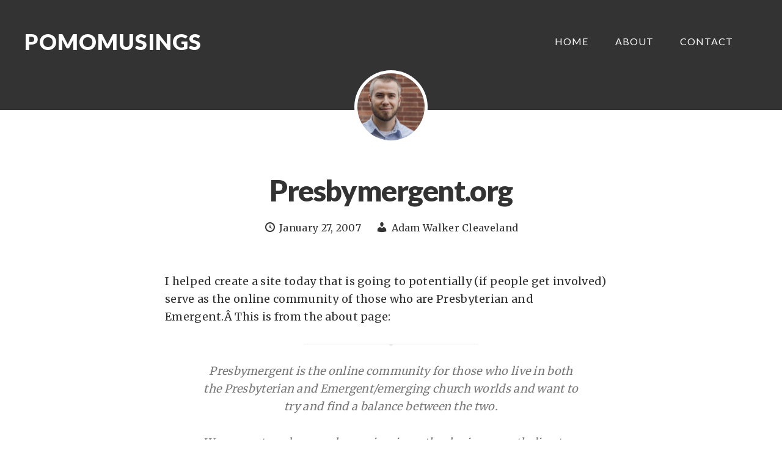

--- FILE ---
content_type: text/html; charset=UTF-8
request_url: https://www.pomomusings.com/2007/01/27/presbymergent-org/
body_size: 5615
content:
<!DOCTYPE html>
<html lang="en-US">
<head >
<meta charset="UTF-8" />
<meta name="viewport" content="width=device-width, initial-scale=1" />
<title>Presbymergent.org &#8211; Pomomusings</title>
<meta name='robots' content='max-image-preview:large' />
<link rel='dns-prefetch' href='//fonts.googleapis.com' />
<link rel='dns-prefetch' href='//s.w.org' />
<link rel='dns-prefetch' href='//v0.wordpress.com' />
<link rel='dns-prefetch' href='//jetpack.wordpress.com' />
<link rel='dns-prefetch' href='//s0.wp.com' />
<link rel='dns-prefetch' href='//s1.wp.com' />
<link rel='dns-prefetch' href='//s2.wp.com' />
<link rel='dns-prefetch' href='//public-api.wordpress.com' />
<link rel='dns-prefetch' href='//0.gravatar.com' />
<link rel='dns-prefetch' href='//1.gravatar.com' />
<link rel='dns-prefetch' href='//2.gravatar.com' />
<link rel="alternate" type="application/rss+xml" title="Pomomusings &raquo; Feed" href="https://www.pomomusings.com/feed/" />
<link rel="alternate" type="application/rss+xml" title="Pomomusings &raquo; Comments Feed" href="https://www.pomomusings.com/comments/feed/" />
<link rel="canonical" href="https://www.pomomusings.com/2007/01/27/presbymergent-org/" />
		<script type="text/javascript">
			window._wpemojiSettings = {"baseUrl":"https:\/\/s.w.org\/images\/core\/emoji\/13.1.0\/72x72\/","ext":".png","svgUrl":"https:\/\/s.w.org\/images\/core\/emoji\/13.1.0\/svg\/","svgExt":".svg","source":{"concatemoji":"https:\/\/www.pomomusings.com\/wp-includes\/js\/wp-emoji-release.min.js?ver=5.8.5"}};
			!function(e,a,t){var n,r,o,i=a.createElement("canvas"),p=i.getContext&&i.getContext("2d");function s(e,t){var a=String.fromCharCode;p.clearRect(0,0,i.width,i.height),p.fillText(a.apply(this,e),0,0);e=i.toDataURL();return p.clearRect(0,0,i.width,i.height),p.fillText(a.apply(this,t),0,0),e===i.toDataURL()}function c(e){var t=a.createElement("script");t.src=e,t.defer=t.type="text/javascript",a.getElementsByTagName("head")[0].appendChild(t)}for(o=Array("flag","emoji"),t.supports={everything:!0,everythingExceptFlag:!0},r=0;r<o.length;r++)t.supports[o[r]]=function(e){if(!p||!p.fillText)return!1;switch(p.textBaseline="top",p.font="600 32px Arial",e){case"flag":return s([127987,65039,8205,9895,65039],[127987,65039,8203,9895,65039])?!1:!s([55356,56826,55356,56819],[55356,56826,8203,55356,56819])&&!s([55356,57332,56128,56423,56128,56418,56128,56421,56128,56430,56128,56423,56128,56447],[55356,57332,8203,56128,56423,8203,56128,56418,8203,56128,56421,8203,56128,56430,8203,56128,56423,8203,56128,56447]);case"emoji":return!s([10084,65039,8205,55357,56613],[10084,65039,8203,55357,56613])}return!1}(o[r]),t.supports.everything=t.supports.everything&&t.supports[o[r]],"flag"!==o[r]&&(t.supports.everythingExceptFlag=t.supports.everythingExceptFlag&&t.supports[o[r]]);t.supports.everythingExceptFlag=t.supports.everythingExceptFlag&&!t.supports.flag,t.DOMReady=!1,t.readyCallback=function(){t.DOMReady=!0},t.supports.everything||(n=function(){t.readyCallback()},a.addEventListener?(a.addEventListener("DOMContentLoaded",n,!1),e.addEventListener("load",n,!1)):(e.attachEvent("onload",n),a.attachEvent("onreadystatechange",function(){"complete"===a.readyState&&t.readyCallback()})),(n=t.source||{}).concatemoji?c(n.concatemoji):n.wpemoji&&n.twemoji&&(c(n.twemoji),c(n.wpemoji)))}(window,document,window._wpemojiSettings);
		</script>
		<style type="text/css">
img.wp-smiley,
img.emoji {
	display: inline !important;
	border: none !important;
	box-shadow: none !important;
	height: 1em !important;
	width: 1em !important;
	margin: 0 .07em !important;
	vertical-align: -0.1em !important;
	background: none !important;
	padding: 0 !important;
}
</style>
	<link rel='stylesheet' id='ambiance-pro-theme-css'  href='https://www.pomomusings.com/wp-content/themes/ambiance-pro/style.css?ver=1.1.1' type='text/css' media='all' />
<link rel='stylesheet' id='wp-block-library-css'  href='https://www.pomomusings.com/wp-includes/css/dist/block-library/style.min.css?ver=5.8.5' type='text/css' media='all' />
<style id='wp-block-library-inline-css' type='text/css'>
.has-text-align-justify{text-align:justify;}
</style>
<link rel='stylesheet' id='mediaelement-css'  href='https://www.pomomusings.com/wp-includes/js/mediaelement/mediaelementplayer-legacy.min.css?ver=4.2.16' type='text/css' media='all' />
<link rel='stylesheet' id='wp-mediaelement-css'  href='https://www.pomomusings.com/wp-includes/js/mediaelement/wp-mediaelement.min.css?ver=5.8.5' type='text/css' media='all' />
<link rel='stylesheet' id='dashicons-css'  href='https://www.pomomusings.com/wp-includes/css/dashicons.min.css?ver=5.8.5' type='text/css' media='all' />
<link rel='stylesheet' id='ambiance-google-fonts-css'  href='//fonts.googleapis.com/css?family=Lato%3A300%2C400%2C900%7CMerriweather%3A400%2C700&#038;ver=1.1.1' type='text/css' media='all' />
<link rel='stylesheet' id='simple-social-icons-font-css'  href='https://www.pomomusings.com/wp-content/plugins/simple-social-icons/css/style.css?ver=3.0.2' type='text/css' media='all' />
<link rel='stylesheet' id='social-logos-css'  href='https://www.pomomusings.com/wp-content/plugins/jetpack/_inc/social-logos/social-logos.min.css?ver=10.4' type='text/css' media='all' />
<link rel='stylesheet' id='jetpack_css-css'  href='https://www.pomomusings.com/wp-content/plugins/jetpack/css/jetpack.css?ver=10.4' type='text/css' media='all' />
<link rel='stylesheet' id='blackbirdpie-css-css'  href='https://www.pomomusings.com/wp-content/plugins/twitter-blackbird-pie/css/blackbirdpie.css?ver=20110416' type='text/css' media='all' />
<script type='text/javascript' src='https://ajax.googleapis.com/ajax/libs/prototype/1.7.1.0/prototype.js?ver=1.7.1' id='prototype-js'></script>
<script type='text/javascript' src='https://ajax.googleapis.com/ajax/libs/scriptaculous/1.9.0/scriptaculous.js?ver=1.9.0' id='scriptaculous-root-js'></script>
<script type='text/javascript' src='https://ajax.googleapis.com/ajax/libs/scriptaculous/1.9.0/effects.js?ver=1.9.0' id='scriptaculous-effects-js'></script>
<script type='text/javascript' src='https://www.pomomusings.com/wp-content/plugins/lightbox-2/lightbox.js?ver=1.8' id='lightbox-js'></script>
<script type='text/javascript' src='https://www.pomomusings.com/wp-includes/js/jquery/jquery.min.js?ver=3.6.0' id='jquery-core-js'></script>
<script type='text/javascript' src='https://www.pomomusings.com/wp-includes/js/jquery/jquery-migrate.min.js?ver=3.3.2' id='jquery-migrate-js'></script>
<script type='text/javascript' src='https://www.pomomusings.com/wp-content/themes/ambiance-pro/js/effects.js?ver=1.0.0' id='ambiance-effects-js'></script>
<script type='text/javascript' src='https://www.pomomusings.com/wp-content/plugins/simple-social-icons/svgxuse.js?ver=1.1.21' id='svg-x-use-js'></script>
<script type='text/javascript' src='https://www.pomomusings.com/wp-content/plugins/twitter-blackbird-pie/js/blackbirdpie.js?ver=20110404' id='blackbirdpie-js-js'></script>
<link rel="https://api.w.org/" href="https://www.pomomusings.com/wp-json/" /><link rel="alternate" type="application/json" href="https://www.pomomusings.com/wp-json/wp/v2/posts/1511" /><link rel="EditURI" type="application/rsd+xml" title="RSD" href="https://www.pomomusings.com/xmlrpc.php?rsd" />
<link rel="alternate" type="application/json+oembed" href="https://www.pomomusings.com/wp-json/oembed/1.0/embed?url=https%3A%2F%2Fwww.pomomusings.com%2F2007%2F01%2F27%2Fpresbymergent-org%2F" />
<link rel="alternate" type="text/xml+oembed" href="https://www.pomomusings.com/wp-json/oembed/1.0/embed?url=https%3A%2F%2Fwww.pomomusings.com%2F2007%2F01%2F27%2Fpresbymergent-org%2F&#038;format=xml" />

	<!-- begin lightbox scripts -->
	<script type="text/javascript">
    //<![CDATA[
    document.write('<link rel="stylesheet" href="https://www.pomomusings.com/wp-content/plugins/lightbox-2/Themes/Black/lightbox.css" type="text/css" media="screen" />');
    //]]>
    </script>
	<!-- end lightbox scripts -->
<link rel="icon" href="https://www.pomomusings.com/wp-content/themes/ambiance-pro/images/favicon.ico" />
<link rel="pingback" href="https://www.pomomusings.com/xmlrpc.php" />

<!-- Jetpack Open Graph Tags -->
<meta property="og:type" content="article" />
<meta property="og:title" content="Presbymergent.org" />
<meta property="og:url" content="https://www.pomomusings.com/2007/01/27/presbymergent-org/" />
<meta property="og:description" content="I helped create a site today that is going to potentially (if people get involved) serve as the online community of those who are Presbyterian and Emergent.Â This is from the about page: Presbymerg…" />
<meta property="article:published_time" content="2007-01-27T06:21:33+00:00" />
<meta property="article:modified_time" content="2010-09-18T05:52:38+00:00" />
<meta property="og:site_name" content="Pomomusings" />
<meta property="og:image" content="https://s0.wp.com/i/blank.jpg" />
<meta property="og:image:alt" content="" />
<meta property="og:locale" content="en_US" />
<meta name="twitter:site" content="@adamwc" />
<meta name="twitter:text:title" content="Presbymergent.org" />
<meta name="twitter:card" content="summary" />

<!-- End Jetpack Open Graph Tags -->
</head>
<body class="post-template-default single single-post postid-1511 single-format-standard header-full-width full-width-content genesis-breadcrumbs-hidden no-featured-image" itemscope itemtype="https://schema.org/WebPage"><div class="site-container"><header class="site-header" itemscope itemtype="https://schema.org/WPHeader"><div class="wrap"><div class="title-area"><p class="site-title" itemprop="headline"><a href="https://www.pomomusings.com/">Pomomusings</a></p><p class="site-description" itemprop="description">Technology, Theology &amp; Ministry</p></div><nav class="nav-primary" aria-label="Main" itemscope itemtype="https://schema.org/SiteNavigationElement"><ul id="menu-main-links" class="menu genesis-nav-menu menu-primary"><li id="menu-item-9649" class="menu-item menu-item-type-custom menu-item-object-custom menu-item-9649"><a href="http://pomomusings.com" itemprop="url"><span itemprop="name">Home</span></a></li>
<li id="menu-item-9648" class="menu-item menu-item-type-post_type menu-item-object-page menu-item-9648"><a href="https://www.pomomusings.com/about/" itemprop="url"><span itemprop="name">About</span></a></li>
<li id="menu-item-9647" class="menu-item menu-item-type-post_type menu-item-object-page menu-item-9647"><a href="https://www.pomomusings.com/contact/" itemprop="url"><span itemprop="name">Contact</span></a></li>
</ul></nav></div></header><div class="entry-background"></div><div class="site-inner"><div class="wrap"><div class="content-sidebar-wrap"><main class="content"><article class="post-1511 post type-post status-publish format-standard category-emergent category-pcusa category-presbymergent tag-emergent tag-emerging-church tag-pcusa tag-presbymergent tag-presbyterian entry" aria-label="Presbymergent.org" itemscope itemtype="https://schema.org/CreativeWork"><header class="entry-header"><div class="entry-avatar"><img alt='' src='https://secure.gravatar.com/avatar/59e95b66d4537ef24eb3fff2d6572fe0?s=240&#038;d=mm&#038;r=g' srcset='https://secure.gravatar.com/avatar/59e95b66d4537ef24eb3fff2d6572fe0?s=480&#038;d=mm&#038;r=g 2x' class='avatar avatar-240 photo' height='240' width='240' loading='lazy'/></div><h1 class="entry-title" itemprop="headline">Presbymergent.org</h1>
<p class="entry-meta"><time class="entry-time" itemprop="datePublished" datetime="2007-01-27T01:21:33-06:00">January 27, 2007</time> <span class="entry-author" itemprop="author" itemscope itemtype="https://schema.org/Person"><a href="https://www.pomomusings.com/author/adamwc/" class="entry-author-link" rel="author" itemprop="url"><span class="entry-author-name" itemprop="name">Adam Walker Cleaveland</span></a></span>  </p></header><div class="entry-content" itemprop="text"><p>I helped create a site today that is going to potentially (if people get involved) serve as the online community of those who are Presbyterian and Emergent.Â This is from the about page:</p>
<blockquote><p>Presbymergent is the online community for those who live in both the Presbyterian and Emergent/emerging church worlds and want to try and find a balance between the two.</p>
<p>We are pastors, lay people, seminarians, theologians, youth directors and people who generally care about both the Presbyterian Church (USA) and Emergent and the emergent conversation.</p>
<p>Feel free to join and post articles, questions and thoughts to the community. Grab the RSS feed and stay updated with information about presbymergent news. Post, discuss, share and support those who are working in and thinking about ministry in the margins.</p></blockquote>
<p>I don&#8217;t know if it will take off or not, but I&#8217;m hoping that it at least serves as a helpful resource for those in the Presbyterian Church (USA) who need information about Emergent or who are interested in connecting with others who believe that the emerging church is not only something that ex-evangelicals resonate with.</p>
<p>One of my hopes is that it doesn&#8217;t become a place where people just come and try to tell us about the evils of Emergent &#8211; but rather, that it becomes a place of support for those who are in the midst of these two streams of thought, methodology, theology.</p>
<p>Come by, check it out and especially if you&#8217;re Presbyterian, read through the posts and think of ways you might be able to contribute to the site.</p>
<div class="sharedaddy sd-sharing-enabled"><div class="robots-nocontent sd-block sd-social sd-social-icon sd-sharing"><h3 class="sd-title">Share this:</h3><div class="sd-content"><ul><li class="share-twitter"><a rel="nofollow noopener noreferrer" data-shared="sharing-twitter-1511" class="share-twitter sd-button share-icon no-text" href="https://www.pomomusings.com/2007/01/27/presbymergent-org/?share=twitter" target="_blank" title="Click to share on Twitter"><span></span><span class="sharing-screen-reader-text">Click to share on Twitter (Opens in new window)</span></a></li><li class="share-facebook"><a rel="nofollow noopener noreferrer" data-shared="sharing-facebook-1511" class="share-facebook sd-button share-icon no-text" href="https://www.pomomusings.com/2007/01/27/presbymergent-org/?share=facebook" target="_blank" title="Click to share on Facebook"><span></span><span class="sharing-screen-reader-text">Click to share on Facebook (Opens in new window)</span></a></li><li class="share-pinterest"><a rel="nofollow noopener noreferrer" data-shared="sharing-pinterest-1511" class="share-pinterest sd-button share-icon no-text" href="https://www.pomomusings.com/2007/01/27/presbymergent-org/?share=pinterest" target="_blank" title="Click to share on Pinterest"><span></span><span class="sharing-screen-reader-text">Click to share on Pinterest (Opens in new window)</span></a></li><li class="share-pocket"><a rel="nofollow noopener noreferrer" data-shared="" class="share-pocket sd-button share-icon no-text" href="https://www.pomomusings.com/2007/01/27/presbymergent-org/?share=pocket" target="_blank" title="Click to share on Pocket"><span></span><span class="sharing-screen-reader-text">Click to share on Pocket (Opens in new window)</span></a></li><li class="share-email"><a rel="nofollow noopener noreferrer" data-shared="" class="share-email sd-button share-icon no-text" href="https://www.pomomusings.com/2007/01/27/presbymergent-org/?share=email" target="_blank" title="Click to email this to a friend"><span></span><span class="sharing-screen-reader-text">Click to email this to a friend (Opens in new window)</span></a></li><li class="share-end"></li></ul></div></div></div><!--<rdf:RDF xmlns:rdf="http://www.w3.org/1999/02/22-rdf-syntax-ns#"
			xmlns:dc="http://purl.org/dc/elements/1.1/"
			xmlns:trackback="http://madskills.com/public/xml/rss/module/trackback/">
		<rdf:Description rdf:about="https://www.pomomusings.com/2007/01/27/presbymergent-org/"
    dc:identifier="https://www.pomomusings.com/2007/01/27/presbymergent-org/"
    dc:title="Presbymergent.org"
    trackback:ping="https://www.pomomusings.com/2007/01/27/presbymergent-org/trackback/" />
</rdf:RDF>-->
</div><footer class="entry-footer"></footer></article><div class="after-entry widget-area"></div><div class="adjacent-entry-pagination pagination"><div class="pagination-previous alignleft"><a href="https://www.pomomusings.com/2007/01/25/loyal-radicals/" rel="prev"><span class="adjacent-post-link">&#xAB; Loyal Radicals</span></a></div><div class="pagination-next alignright"><a href="https://www.pomomusings.com/2007/01/28/rethinking-the-use-of-creeds-in-worship/" rel="next"><span class="adjacent-post-link">Rethinking the Use of Creeds in Worship &#xBB;</span></a></div></div></main></div></div></div><footer class="site-footer" itemscope itemtype="https://schema.org/WPFooter"><div class="wrap"><nav class="nav-secondary" aria-label="Secondary" itemscope itemtype="https://schema.org/SiteNavigationElement"><div class="wrap"><ul id="menu-category-navigation" class="menu genesis-nav-menu menu-secondary"><li id="menu-item-7554" class="menu-item menu-item-type-taxonomy menu-item-object-category menu-item-7554"><a href="https://www.pomomusings.com/category/books/" itemprop="url"><span itemprop="name">Books</span></a></li>
<li id="menu-item-7555" class="menu-item menu-item-type-taxonomy menu-item-object-category menu-item-7555"><a href="https://www.pomomusings.com/category/design/" itemprop="url"><span itemprop="name">Art &#038; Design</span></a></li>
<li id="menu-item-7559" class="menu-item menu-item-type-taxonomy menu-item-object-category menu-item-7559"><a href="https://www.pomomusings.com/category/ministry/" itemprop="url"><span itemprop="name">Ministry</span></a></li>
<li id="menu-item-7560" class="menu-item menu-item-type-taxonomy menu-item-object-category current-post-ancestor current-menu-parent current-post-parent menu-item-7560"><a href="https://www.pomomusings.com/category/pcusa/" itemprop="url"><span itemprop="name">PC(USA)</span></a></li>
<li id="menu-item-7565" class="menu-item menu-item-type-taxonomy menu-item-object-category menu-item-7565"><a href="https://www.pomomusings.com/category/sexuality/" itemprop="url"><span itemprop="name">Sexuality</span></a></li>
<li id="menu-item-7567" class="menu-item menu-item-type-taxonomy menu-item-object-category menu-item-7567"><a href="https://www.pomomusings.com/category/theology/" itemprop="url"><span itemprop="name">Theology</span></a></li>
<li id="menu-item-7570" class="menu-item menu-item-type-taxonomy menu-item-object-category menu-item-7570"><a href="https://www.pomomusings.com/category/youth-ministry/" itemprop="url"><span itemprop="name">Youth Ministry</span></a></li>
</ul></div></nav><p></p></div></footer></div><style type="text/css" media="screen"></style>
	<script type="text/javascript">
		window.WPCOM_sharing_counts = {"https:\/\/www.pomomusings.com\/2007\/01\/27\/presbymergent-org\/":1511};
	</script>
							<div id="sharing_email" style="display: none;">
		<form action="/2007/01/27/presbymergent-org/" method="post">
			<label for="target_email">Send to Email Address</label>
			<input type="email" name="target_email" id="target_email" value="" />

			
				<label for="source_name">Your Name</label>
				<input type="text" name="source_name" id="source_name" value="" />

				<label for="source_email">Your Email Address</label>
				<input type="email" name="source_email" id="source_email" value="" />

						<input type="text" id="jetpack-source_f_name" name="source_f_name" class="input" value="" size="25" autocomplete="off" title="This field is for validation and should not be changed" />
			
			<img style="float: right; display: none" class="loading" src="https://www.pomomusings.com/wp-content/plugins/jetpack/modules/sharedaddy/images/loading.gif" alt="loading" width="16" height="16" />
			<input type="submit" value="Send Email" class="sharing_send" />
			<a rel="nofollow" href="#cancel" class="sharing_cancel" role="button">Cancel</a>

			<div class="errors errors-1" style="display: none;">
				Post was not sent - check your email addresses!			</div>

			<div class="errors errors-2" style="display: none;">
				Email check failed, please try again			</div>

			<div class="errors errors-3" style="display: none;">
				Sorry, your blog cannot share posts by email.			</div>
		</form>
	</div>
<script type='text/javascript' src='https://www.pomomusings.com/wp-includes/js/comment-reply.min.js?ver=5.8.5' id='comment-reply-js'></script>
<script type='text/javascript' src='https://www.pomomusings.com/wp-includes/js/wp-embed.min.js?ver=5.8.5' id='wp-embed-js'></script>
<script type='text/javascript' id='sharing-js-js-extra'>
/* <![CDATA[ */
var sharing_js_options = {"lang":"en","counts":"1","is_stats_active":"1"};
/* ]]> */
</script>
<script type='text/javascript' src='https://www.pomomusings.com/wp-content/plugins/jetpack/_inc/build/sharedaddy/sharing.min.js?ver=10.4' id='sharing-js-js'></script>
<script type='text/javascript' id='sharing-js-js-after'>
var windowOpen;
			( function () {
				function matches( el, sel ) {
					return !! (
						el.matches && el.matches( sel ) ||
						el.msMatchesSelector && el.msMatchesSelector( sel )
					);
				}

				document.body.addEventListener( 'click', function ( event ) {
					if ( ! event.target ) {
						return;
					}

					var el;
					if ( matches( event.target, 'a.share-twitter' ) ) {
						el = event.target;
					} else if ( event.target.parentNode && matches( event.target.parentNode, 'a.share-twitter' ) ) {
						el = event.target.parentNode;
					}

					if ( el ) {
						event.preventDefault();

						// If there's another sharing window open, close it.
						if ( typeof windowOpen !== 'undefined' ) {
							windowOpen.close();
						}
						windowOpen = window.open( el.getAttribute( 'href' ), 'wpcomtwitter', 'menubar=1,resizable=1,width=600,height=350' );
						return false;
					}
				} );
			} )();
var windowOpen;
			( function () {
				function matches( el, sel ) {
					return !! (
						el.matches && el.matches( sel ) ||
						el.msMatchesSelector && el.msMatchesSelector( sel )
					);
				}

				document.body.addEventListener( 'click', function ( event ) {
					if ( ! event.target ) {
						return;
					}

					var el;
					if ( matches( event.target, 'a.share-facebook' ) ) {
						el = event.target;
					} else if ( event.target.parentNode && matches( event.target.parentNode, 'a.share-facebook' ) ) {
						el = event.target.parentNode;
					}

					if ( el ) {
						event.preventDefault();

						// If there's another sharing window open, close it.
						if ( typeof windowOpen !== 'undefined' ) {
							windowOpen.close();
						}
						windowOpen = window.open( el.getAttribute( 'href' ), 'wpcomfacebook', 'menubar=1,resizable=1,width=600,height=400' );
						return false;
					}
				} );
			} )();
var windowOpen;
			( function () {
				function matches( el, sel ) {
					return !! (
						el.matches && el.matches( sel ) ||
						el.msMatchesSelector && el.msMatchesSelector( sel )
					);
				}

				document.body.addEventListener( 'click', function ( event ) {
					if ( ! event.target ) {
						return;
					}

					var el;
					if ( matches( event.target, 'a.share-pocket' ) ) {
						el = event.target;
					} else if ( event.target.parentNode && matches( event.target.parentNode, 'a.share-pocket' ) ) {
						el = event.target.parentNode;
					}

					if ( el ) {
						event.preventDefault();

						// If there's another sharing window open, close it.
						if ( typeof windowOpen !== 'undefined' ) {
							windowOpen.close();
						}
						windowOpen = window.open( el.getAttribute( 'href' ), 'wpcompocket', 'menubar=1,resizable=1,width=450,height=450' );
						return false;
					}
				} );
			} )();
</script>
<script src='https://stats.wp.com/e-202603.js' defer></script>
<script>
	_stq = window._stq || [];
	_stq.push([ 'view', {v:'ext',j:'1:10.4',blog:'3331407',post:'1511',tz:'-6',srv:'www.pomomusings.com'} ]);
	_stq.push([ 'clickTrackerInit', '3331407', '1511' ]);
</script>
</body></html>


--- FILE ---
content_type: text/css
request_url: https://www.pomomusings.com/wp-content/themes/ambiance-pro/style.css?ver=1.1.1
body_size: 5847
content:
/*
	Theme Name: Ambiance Pro Theme
	Theme URI: http://my.studiopress.com/themes/ambiance/
	Description: A mobile responsive and HTML5 theme built for the Genesis Framework.
	Author: StudioPress
	Author URI: http://www.studiopress.com/

	Version: 1.1.1

	Tags: black, white, one-column, two-columns, responsive-layout, custom-header, custom-menu, full-width-template, sticky-post, theme-options, threaded-comments, translation-ready, premise-landing-page

	Template: genesis
	Template Version: 2.1

	License: GPL-2.0+
	License URI: http://www.opensource.org/licenses/gpl-license.php 
*/


/* Table of Contents

	- HTML5 Reset
		- Baseline Normalize
		- Box Sizing
		- Float Clearing
	- Defaults
		- Typographical Elements
		- Headings
		- Objects
		- Galleries
		- Forms
		- Tables
	- Structure and Layout
		- Site Containers
		- Column Classes
	- Common Classes
		- Avatar
		- Genesis
		- Search Form
		- Titles
		- WordPress
	- Widgets
	- Plugins
		- Genesis eNews Extended
		- Jetpack
	- Site Header
		- Title Area
	- Site Navigation
		- Header Navigation
		- Primary Navigation
	- Content Area
		- Welcome Message
		- Entries
		- Entry Meta
		- Content Boxes
		- After Entry
		- Pagination
		- Comments
	- Site Footer
	- Media Queries
		- Retina Display
		- Max-width: 1139px
		- Max-width: 1023px
		- Max-width: 768px

*/


/*
HTML5 Reset
---------------------------------------------------------------------------------------------------- */

/* Baseline Normalize
	normalize.css v3.0.0 | MIT License | git.io/normalize
--------------------------------------------- */

article,aside,details,figcaption,figure,footer,header,hgroup,main,nav,section,summary{display:block;}audio,canvas,progress,video{display:inline-block;vertical-align:baseline;}audio:not([controls]){display:none;height:0;}[hidden],template{display:none;}a{background:transparent;}a:active,a:hover{outline:0;}abbr[title]{border-bottom:1px dotted;}b,strong{font-weight:bold;}dfn{font-style:italic;}h1{font-size:2em;margin:0.67em 0;}mark{background:#ff0;color:#333;}small{font-size:80%;}sub,sup{font-size:75%;line-height:0;position:relative;vertical-align:baseline;}sup{top:-0.5em;}sub{bottom:-0.25em;}img{border:0;}svg:not(:root){overflow:hidden;}figure{margin:1em 40px;}hr{-moz-box-sizing:content-box;box-sizing:content-box;height:0;}pre{overflow:auto;}code,kbd,pre,samp{font-family:monospace,monospace;font-size:1em;}button,input,optgroup,select,textarea{color:inherit;font:inherit;margin:0;}button{overflow:visible;}button,select{text-transform:none;}button,html input[type="button"],input[type="reset"],input[type="submit"]{-webkit-appearance:button;cursor:pointer;}button[disabled],html input[disabled]{cursor:default;}button::-moz-focus-inner,input::-moz-focus-inner{border:0;padding:0;}input{line-height:normal;}input[type="checkbox"],input[type="radio"]{box-sizing:border-box;padding:0;}input[type="number"]::-webkit-inner-spin-button,input[type="number"]::-webkit-outer-spin-button{height:auto;}input[type="search"]{-webkit-appearance:textfield;-moz-box-sizing:content-box;-webkit-box-sizing:content-box;box-sizing:content-box;}input[type="search"]::-webkit-search-cancel-button,input[type="search"]::-webkit-search-decoration{-webkit-appearance:none;}fieldset{border:1px solid #c0c0c0;margin:0 2px;padding:0.35em 0.625em 0.75em;}legend{border:0;padding:0;}textarea{overflow:auto;}optgroup{font-weight:bold;}table{border-collapse:collapse;border-spacing:0;}td,th{padding:0;}

/* Box Sizing
--------------------------------------------- */

*,
input[type="search"] {
	-webkit-box-sizing: border-box;
	-moz-box-sizing:    border-box;
	box-sizing:         border-box;
}

/* Float Clearing
--------------------------------------------- */

.author-box:before,
.clearfix:before,
.entry:before,
.entry-content:before,
.featured-content:before,
.pagination:before,
.site-container:before,
.site-footer:before,
.site-header:before,
.site-inner:before,
.wrap:before {
	content: " ";
	display: table;
}

.author-box:after,
.clearfix:after,
.entry:after,
.entry-content:after,
.featured-content:after,
.pagination:after,
.site-container:after,
.site-footer:after,
.site-header:after,
.site-inner:after,
.wrap:after {
	clear: both;
	content: " ";
	display: table;
}


/*
Defaults
---------------------------------------------------------------------------------------------------- */

/* Typographical Elements
--------------------------------------------- */

body {
	background-color: #fff;
	color: #333;
	font-family: Merriweather, serif;
	font-size: 18px;
	font-weight: 400;
	letter-spacing: 0.3px;
	line-height: 1.625;
	margin: 0;
	-webkit-font-smoothing: antialiased;
}

a,
button,
input:focus,
input[type="button"],
input[type="reset"],
input[type="submit"],
textarea:focus,
.ambiance-grid .entry,
.button,
.site-header,
.site-header .wrap,
#responsive-menu-icon::before {
	-webkit-transition: all 0.2s ease-in-out;
	-moz-transition:    all 0.2s ease-in-out;
	-ms-transition:     all 0.2s ease-in-out;
	-o-transition:      all 0.2s ease-in-out;
	transition:         all 0.2s ease-in-out;
}

::-moz-selection {
	background-color: #333;
	color: #fff;
}

::selection {
	background-color: #333;
	color: #fff;
}

a {
	color: #e12727;
	text-decoration: none;
}

a:hover {
	color: #333;
}

p {
	margin: 0 0 30px;
	padding: 0;
}

ol,
ul {
	margin: 0;
	padding: 0;
}

li {
	list-style-type: none;
}

b,
strong {
	font-weight: 700;
}

cite,
em,
i {
	font-style: italic;
}

blockquote {
    background:
        url(images/bg-quote3a.png) top center no-repeat,
        url(images/bg-quote3b.png) bottom center no-repeat;
    color: #787878;
    font-style: italic;
    margin: 30px;
    padding: 30px 30px 8px 30px;
    text-align: center;
} 

/* blockquote::before {
	content: "\201C";
	display: block;
	font-size: 30px;
	height: 0;
	left: -24px;
	position: relative;
	top: -6px;
}
*/

/* Headings
--------------------------------------------- */

h1,
h2,
h3,
h4,
h5,
h6 {
	color: #333;
	font-family: Lato, sans-serif;
	font-weight: 900;
	line-height: 1.2;
	margin: 0 0 20px;
}

h1 {
	font-size: 48px;
	letter-spacing: -0.03em;
}

h2 {
	font-size: 42px;
}

h3 {
	font-size: 36px;
	letter-spacing: -0.03em;
}

h4 {
	font-size: 30px;
	letter-spacing: -0.03em;
}

h5 {
	font-size: 24px;
}

h6 {
	font-size: 20px;
}

/* Objects
--------------------------------------------- */

embed,
iframe,
img,
object,
video,
.wp-caption {
	max-width: 100%;
}

img {
	height: auto;
}

img.post-image.entry-image {
	float: left;
	margin: 0;
}

/* Gallery
--------------------------------------------- */

.gallery {
	overflow: hidden;
	margin-bottom: 28px;
}

.gallery-item {
	float: left;
	margin: 0;
	padding: 0 4px;
	text-align: center;
	width: 100%;
}

.gallery-columns-2 .gallery-item {
	width: 50%;
}

.gallery-columns-3 .gallery-item {
	width: 33%;
}

.gallery-columns-4 .gallery-item {
	width: 25%;
}

.gallery-columns-5 .gallery-item {
	width: 20%;
}

.gallery-columns-6 .gallery-item {
	width: 16.6666%;
}

.gallery-columns-7 .gallery-item {
	width: 14.2857%;
}

.gallery-columns-8 .gallery-item {
	width: 12.5%;
}

.gallery-columns-9 .gallery-item {
	width: 11.1111%;
}

.gallery-columns-2 .gallery-item:nth-child(2n+1),
.gallery-columns-3 .gallery-item:nth-child(3n+1),
.gallery-columns-4 .gallery-item:nth-child(4n+1),
.gallery-columns-5 .gallery-item:nth-child(5n+1),
.gallery-columns-6 .gallery-item:nth-child(6n+1),
.gallery-columns-7 .gallery-item:nth-child(7n+1),
.gallery-columns-8 .gallery-item:nth-child(8n+1),
.gallery-columns-9 .gallery-item:nth-child(9n+1) {
	clear: left;
}

.gallery .gallery-item img {
	border: none;
	height: auto;
}

/* Forms
--------------------------------------------- */

input,
select,
textarea {
	background-color: #fff;
	border: 1px solid #ddd;
	color: #333;
	font-family: Merriweather, serif;
	font-size: 18px;
	font-weight: 400;
	padding: 16px;
	width: 100%;
	-webkit-font-smoothing: antialiased;
}

input:focus,
textarea:focus {
	border: 1px solid #999;
	outline: none;
}

input[type="checkbox"],
input[type="image"],
input[type="radio"] {
	width: auto;
}

::-moz-placeholder {
	color: #333;
	opacity: 1;
	font-weight: 300;
}

::-webkit-input-placeholder {
	color: #333;
	font-weight: 300;
}

input[type="button"],
input[type="reset"],
input[type="submit"],
.button {
	background-color: #333;
	border: none;
	color: #fff;
	cursor: pointer;
	font-family: Lato, sans-serif;
	font-size: 16px;
	font-weight: 400;
	letter-spacing: 1px;
	padding: 16px 24px;
	text-transform: uppercase;
	width: auto;
}

input:hover[type="button"],
input:hover[type="reset"],
input:hover[type="submit"],
.button:hover {
	background-color: #e12727;
	color: #fff;
}

.entry-content .button:hover {
	color: #fff;
}

.button {
	display: inline-block;
}

input[type="search"]::-webkit-search-cancel-button,
input[type="search"]::-webkit-search-results-button {
	display: none;
}

/* Tables
--------------------------------------------- */

table {
	border-collapse: collapse;
	border-spacing: 0;
	line-height: 2;
	margin-bottom: 40px;
	width: 100%;
}

tbody {
	border-bottom: 1px solid #ddd;
}

td,
th {
	text-align: left;
}

td {
	border-top: 1px solid #ddd;
	padding: 6px 0;
}

th {
	font-weight: 700;
}


/*
Structure and Layout
---------------------------------------------------------------------------------------------------- */

/* Site Containers
--------------------------------------------- */

.archive .author-box,
.archive-description,
.content,
.site-inner,
.wrap {
	margin: 0 auto;
}

.wrap {
	max-width: 1200px;
}

.site-inner {
	clear: both;
}

.site-inner,
.page.no-featured-image .site-inner {
	margin-top: 180px;
}

.page .site-inner,
.ambiance-landing.no-featured-image .site-inner,
.ambiance-landing .site-inner {
	margin-top: 60px;
}

.single-post .site-inner {
	margin-top: 0;
}

.content,
.page.page-template-page_blog-php .content {
	width: 100%;
}

.archive .author-box,
.archive-description,
.page .content,
.single .content,
.welcome-message .wrap {
	width: 740px;
}

/* Column Classes
	Link: http://twitter.github.io/bootstrap/assets/css/bootstrap-responsive.css
--------------------------------------------- */

.five-sixths,
.four-sixths,
.one-fourth,
.one-half,
.one-sixth,
.one-third,
.three-fourths,
.three-sixths,
.two-fourths,
.two-sixths,
.two-thirds {
	float: left;
	margin-left: 2.564102564102564%;
}

.one-half,
.three-sixths,
.two-fourths {
	width: 48.717948717948715%;
}

.one-third,
.two-sixths {
	width: 31.623931623931625%;
}

.four-sixths,
.two-thirds {
	width: 65.81196581196582%;
}

.one-fourth {
	width: 23.076923076923077%;
}

.three-fourths {
	width: 74.35897435897436%;
}

.one-sixth {
	width: 14.52991452991453%;
}

.five-sixths {
	width: 82.90598290598291%;
}

.first {
	clear: both;
	margin-left: 0;
}


/*
Common Classes
---------------------------------------------------------------------------------------------------- */

/* Avatar
--------------------------------------------- */

.avatar {
	border-radius: 50%;
	float: left;
}

.alignleft .avatar,
.author-box .avatar {
	margin-right: 30px;
}

.alignright .avatar {
	margin-left: 30px;
}

.comment .avatar {
	margin: 0 20px 30px 0;
}

.entry-comments .avatar {
	height: 60px;
	width: 60px;
}

.archive .avatar,
.author-box .avatar,
.entry-avatar .avatar {
	height: 120px;
	width: 120px;
}

.archive .avatar,
.entry-avatar .avatar {
	background-color: #fff;
	float: none;
	margin-bottom: 40px;
	margin-top: -65px;
	padding: 5px;
}

.archive .avatar {
	margin-bottom: 20px;
	margin-right: 0;
	margin-top: -20px;
}

/* Genesis
--------------------------------------------- */

.archive-description,
.author-box {
	clear: both;
	margin-bottom: 40px;
}

.single .author-box {
	border-top: 1px solid #ddd;
	margin-bottom: 100px;
	padding-top: 100px;
}

.archive .author-box,
.archive-description {
	margin-bottom: 60px;
	text-align: center;
}

.archive-title,
.author-box-title {
	font-size: 24px;
	margin-bottom: 10px;
}

.archive-description p:last-child,
.author-box p:last-child {
	margin-bottom: 0;
}

/* Search Form
--------------------------------------------- */

.search-form {
	overflow: hidden;
}

.entry-content .search-form {
	width: 50%;
}

.genesis-nav-menu .search input[type="submit"],
.widget_search input[type="submit"] {
	border: 0;
	clip: rect(0, 0, 0, 0);
	height: 1px;
	margin: -1px;
	padding: 0;
	position: absolute;
	width: 1px;
}

/* Titles
--------------------------------------------- */

.entry-title {
	clear: both;
	font-size: 48px;
}

.entry-title a {
	color: #333;
}

.ambiance-grid .entry-title {
	font-size: 30px;
	margin-bottom: 0;
    padding: 0 15px;
}

.ambiance-grid .entry-title a,
.ambiance-grid .entry-title a:hover {
	color: #fff;
	display: block;
}

.entry-title a:hover {
	color: #e12727;
}

.widget .entry-title {
	clear: none;
}

.widget-title {
	font-size: 30px;
}

/* WordPress
--------------------------------------------- */

.alignleft {
	float: left;
	text-align: left;
}

a.alignnone {
    display: inline-block;
}

.alignright {
	float: right;
	text-align: right;
}

a.alignleft,
a.alignnone,
a.alignright {
    max-width: 100%;
}

a.aligncenter img {
	display: block;
	margin: 0 auto;
}

img.centered,
.aligncenter {
	display: block;
	margin: 0 auto 24px;
}

img.alignnone,
.alignnone {
	margin-bottom: 12px;
}

a.alignleft,
img.alignleft,
.wp-caption.alignleft {
	margin: 0 24px 24px 0;
}

a.alignright,
img.alignright,
.wp-caption.alignright {
	margin: 0 0 24px 24px;
}

.wp-caption-text {
	font-weight: 300;
	text-align: center;
	font-size: 14px;
}

.entry-content p.wp-caption-text {
	margin-bottom: 0;
}

.gallery-caption {
	margin: 0 0 10px;
}

.sticky {
}


/*
Widgets
---------------------------------------------------------------------------------------------------- */

.widget {
	word-wrap: break-word;
}

.widget ol > li {
	list-style-position: inside;
	list-style-type: decimal;
	padding-left: 20px;
	text-indent: -20px;
}

.widget li li {
	border: none;
	margin: 0 0 0 30px;
	padding: 0;
}

.widget_calendar table {
	width: 100%;
}

.widget_calendar td,
.widget_calendar th {
	text-align: center;
}

/* Genesis Featured Content Widgets
--------------------------------------------- */

.featured-content .entry-content {
	padding: 15px;
}

.featured-content .more-link {
	color: #fff;
}

.featured-content .more-link:hover {
	color: #333;
}

.ambiance-grid .featured-content .entry-header {
	position: static;
}

.ambiance-grid .featuredpage .entry {
	margin-right: 0;
	width: 100%;
}


/*
Plugins
---------------------------------------------------------------------------------------------------- */

/* Genesis eNews Extended
--------------------------------------------- */

.enews-widget input {
	font-size: 16px;
	margin-bottom: 16px;
}

.enews-widget input[type="submit"] {
	color: #fff;
	margin: 0;
	width: 100%;
}

.enews form + p,
.enews form + p:last-child {
	margin-top: 24px;
}

/* Jetpack
--------------------------------------------- */

#wpstats {
	display: none;
}


/*
Site Header
---------------------------------------------------------------------------------------------------- */

.site-header {
	left: 0;
	position: fixed;
	top: 0;
	width: 100%;
	z-index: 999;
}

.site-header,
.single-post .site-header.shrink,
.site-header.shrink {
	background-color: rgba(0, 0, 0, 0.8);
}

.single-post .site-header  {
	background-color: transparent;
}

.admin-bar .site-header.shrink {
	top: 32px;
}

.site-header .wrap {
	padding: 40px 0;
}

.header-image .site-header.shrink .wrap,
.site-header.shrink .wrap {
	padding: 10px 0;
}

/* Title Area
--------------------------------------------- */

.title-area {
	float: left;
	padding: 10px 0;
	width: 360px;
}

.site-title {
	font-family: Lato, sans-serif;
	font-size: 36px;
	font-weight: 900;
	letter-spacing: 1px;
	line-height: 1;
	margin-bottom: 0;
	text-transform: uppercase
}

.shrink .site-title {
	font-size: 24px;
}

.site-title a,
.site-title a:hover {
	color: #fff;
}

.header-image .site-title {
	display: block;
	text-indent: -9999px;
}

.header-image .site-title > a {
	float: left;
	min-height: 80px;
	width: 100%;
}

.header-image .site-header .wrap {
	padding: 20px 0;
}

.header-image .shrink .site-title,
.header-image .shrink .title-area {
	padding: 0;
}

.header-image .shrink .site-title > a {
	min-height: 60px;
}

.shrink .site-title a {
	background-size: 270px 60px !important;
}

.site-description {
	display: block;
	height: 0;
	margin-bottom: 0;
	text-indent: -9999px;
}


/*
Site Navigation
---------------------------------------------------------------------------------------------------- */

.genesis-nav-menu {
	font-family: Lato, sans-serif;
	line-height: 1;
	width: 100%;
}

.genesis-nav-menu li {
	float: none;
	list-style-type: none;
}

.genesis-nav-menu li li {
	margin-left: 0;
}

.genesis-nav-menu .menu-item {
	display: inline-block;
	text-align: center;
}

.genesis-nav-menu .menu-item:hover {
	position: relative;
}

.genesis-nav-menu a {
	color: #fff;
	display: block;
	font-size: 16px;
	font-weight: 400;
	margin: 0 20px;
}

.shrink .genesis-nav-menu a {
	font-size: 14px;
	margin: 0 15px;
}

.genesis-nav-menu a:hover,
.genesis-nav-menu .current-menu-item > a,
.genesis-nav-menu .sub-menu .current-menu-item > a:hover {
	color: #ddd;
}

.genesis-nav-menu > .menu-item > a {
	letter-spacing: 1px;
	text-transform: uppercase;
}

.genesis-nav-menu .sub-menu {
	left: -9999px;
	opacity: 0;
	position: absolute;
	-webkit-transition: opacity .4s ease-in-out;
	-moz-transition:    opacity .4s ease-in-out;
	-ms-transition:     opacity .4s ease-in-out;
	-o-transition:      opacity .4s ease-in-out;
	transition:         opacity .4s ease-in-out;
	width: 200px;
	z-index: 99;
}

.genesis-nav-menu .sub-menu a {
	background-color: #444;
	border: 1px solid #333;
	border-top: none;
	font-size: 14px;
	padding: 20px;
	position: relative;
	width: 200px;
}

.genesis-nav-menu .sub-menu a:hover {
	color: #e12727;
}

.genesis-nav-menu .sub-menu .sub-menu {
	margin: -55px 0 0 199px;
}

.genesis-nav-menu .menu-item:hover > .sub-menu {
	left: 50%;
	margin-left: -100px;
	opacity: 1;
}

.genesis-nav-menu .menu-item:hover > .sub-menu > .menu-item:hover > .sub-menu {
	left: 199px;
	margin-left: 0px;
	opacity: 1;
}

/* Primary Navigation
--------------------------------------------- */

.nav-primary {
	float: right;
	text-align: right;
}

.nav-primary .genesis-nav-menu {
	float: left;
	margin-right: 20px;
	margin-top: 18px;
	text-align: right;
	width: 720px;
}

.shrink .nav-primary .genesis-nav-menu {
	margin-right: 10px;
	margin-top: 11px;
}

/* Secondary Navigation
--------------------------------------------- */

.nav-secondary {
	margin-bottom: 20px;
}

.nav-secondary .genesis-nav-menu a {
	color: #fff;
	margin: 0 30px;
	padding: 0;
}

.nav-secondary .genesis-nav-menu a:hover,
.nav-secondary .genesis-nav-menu .current-menu-item > a {
	color: #999;
}

/* Responsive Menu
--------------------------------------------- */

.responsive-menu {
	display: none;
}

#responsive-menu-icon {
	cursor: pointer;
	display: inline-block;
	margin-top: 10px;
}

#responsive-menu-icon::before {
	color: #fff;
	content: "\f333";
}

#responsive-menu-icon::before {
	font: normal 36px/1 'dashicons';
}

.shrink #responsive-menu-icon::before {
	font: normal 24px/1 'dashicons';
}


/*
Content Area
---------------------------------------------------------------------------------------------------- */

/* Welcome Message
--------------------------------------------- */

.welcome-message {
	margin-bottom: 40px;
	text-align: center;
}

.welcome-message p {
	color: #999;
}

.welcome-message p:last-child {
	margin-bottom: 0;
}

/* Entries
--------------------------------------------- */

.entry {
	margin-bottom: 40px;
}

.ambiance-grid .entry {
	background-color: rgba(0, 0, 0, 0.5);
	float: left;
	margin: 0 4% 4% 0;
	min-height: 200px;
	position: relative;
	text-align: center;
	width: 48%;
}

.ambiance-grid .entry:nth-of-type(2n) {
	margin: 0 0 4% 0;
}

.ambiance-grid .entry:nth-of-type(2n+1) {
	margin: 0 4% 4% 0;
}

.ambiance-grid .entry:hover {
	opacity: 0.75;
}

.entry-background {
	display: block;
	height: 560px;
	width: 100%;
	z-index: -99 !important;
}

.no-featured-image .entry-background {
    background: rgba(0, 0, 0, 0.8);
    height: 180px;
}

.entry-content {
	clear: both;
}

p.intro {
	font-size: 24px;
}

p.intro:after {
	border-bottom: 1px solid #333;
	content: "";
	display: block;
	margin-bottom: 40px;
	padding-bottom: 30px;
	width: 25%;
}

.entry-content ol,
.entry-content ul {
	margin-bottom: 30px;
}

.entry-content ol {
	margin-left: 50px;
}

.entry-content ul {
	margin-left: 40px;
}

.entry-content ol > li {
	list-style-type: decimal;
}

.entry-content ul > li {
	list-style-type: disc;
}

.entry-content ol ol,
.entry-content ul ul {
	margin-bottom: 0;
}

.entry-content code {
	background-color: #333;
	color: #ddd;
}

/* Entry Meta
--------------------------------------------- */

p.entry-meta {
	font-size: 16px;
	margin-bottom: 0;
}

.entry-header {
	text-align: center;
}

.ambiance-grid .entry-header {
	position: absolute;
	top: 40px;
	width: 100%;
}

.entry-header .entry-meta {
	margin-bottom: 60px;
}

.ambiance-grid .entry-header .entry-meta {
	margin-bottom: 0;
}

.entry-header .entry-meta a {
	color: #333;
}

.entry-header .entry-meta a:hover {
	color: #e12727;
}

.entry-author::before,
.entry-categories::before,
.entry-comments-link::before,
.entry-tags::before,
.entry-time::before {
	display: inline-block;
	font: normal 20px/1 'dashicons';
	margin-right: 5px;
	margin-top: 2px;
	vertical-align: top;
	-webkit-font-smoothing: antialiased;
}

.ambiance-grid .entry-time::before {
	display: none;
}

.entry-author,
.entry-comments-link,
.entry-time {
	margin: 0 10px;
}

.ambiance-grid .entry-meta,
.ambiance-grid .entry-meta a {
	color: #fff;
	font-size: 18px;
}

.entry-categories,
.entry-tags {
	display: block;
}

.entry-author::before {
	content: "\f110";
}

.entry-categories::before {
	content: "\f318";
}

.entry-comments-link::before {
	content: "\f101";
}

.entry-tags::before {
	content: "\f323";
}

.entry-time::before {
	content: "\f469";
}

/* Content Boxes
--------------------------------------------- */
 
.content-box-blue,
.content-box-gray,
.content-box-green,
.content-box-purple,
.content-box-red,
.content-box-yellow {
	margin-bottom: 30px;
	overflow: hidden;
	padding: 30px;
}
 
.content-box-blue {
	background-color: #d8ecf7;
	border: 1px solid #afcde3;
}
 
.content-box-gray {
	background-color: #e2e2e2;
	border: 1px solid #bdbdbd;
}
 
.content-box-green {
	background-color: #d9edc2;
	border: 1px solid #b2ce96;
}
 
.content-box-purple {
	background-color: #e2e2f9;
	border: 1px solid #bebde9;
}
 
.content-box-red {
	background-color: #f9dbdb;
	border: 1px solid #e9b3b3;
}
 
.content-box-yellow {
	background-color: #fef5c4;
	border: 1px solid #fadf98;
}

/* After Entry
--------------------------------------------- */

.after-entry {
	border-top: 1px solid #ddd;
	padding: 40px 0 0 0;
}

.widget {
	margin-bottom: 40px;
}

.widget p:last-child,
.widget:last-child {
	margin: 0;
}

.after-entry li {
	list-style-type: none;
}

/* Pagination
--------------------------------------------- */

.pagination {
	clear: both;
	font-family: Lato, sans-serif;
	font-size: 16px;
	font-weight: 400;
	margin-bottom: 60px;
}

.adjacent-entry-pagination {
	background: none;
	border-bottom: 1px solid #ddd;
	border-top: 1px solid #ddd;
	margin: 100px 0;
	padding: 0;
}

.single .pagination-next,
.single .pagination-previous {
	font-size: 20px;
	font-weight: 900;
	padding: 20px 0;
	width: 50%;
}

.adjacent-entry-pagination .pagination-previous {
	border-right: 1px solid #ddd;
	float: left;
	padding-right: 15px;
}

.adjacent-entry-pagination .pagination-next {
	float: right;
	padding-left: 15px;
}

.pagination a,
.archive-pagination li a {
	color: #333;
}

.adjacent-entry-pagination a:hover,
.archive-pagination li a:hover,
.archive-pagination .active a,
.pagination a:hover {
	color: #e12727;
}

.archive-pagination li {
	display: inline;
}

.archive-pagination li a {
	cursor: pointer;
	display: inline-block;
	padding: 0 10px;
	vertical-align: middle;
}

.archive-pagination .pagination-next a,
.archive-pagination .pagination-previous a {
	color: #999;
	font-size: 64px;
	font-weight: 300;
	line-height: 1;
	padding: 10px 0 20px;
}

.archive-pagination .pagination-next a:hover,
.archive-pagination .pagination-previous a:hover {
	color: #333;
}


/* Comments
--------------------------------------------- */

.comment-respond,
.entry-comments,
.entry-pings {
	margin-bottom: 60px;
}

p.comment-meta,
.entry-comments .comment,
.entry-comments .comment-reply {
	margin-bottom: 40px;
}

.comment-header {
	font-size: 18px;
}

.entry-comments .comment {
	border-bottom: 1px solid #ddd;
}

.comment-content,
.entry-comments .comment {
	clear: both;
}

p.form-submit,
.entry-comments .children .comment,
.entry-comments .comment-author {
	margin: 0;
}

.entry-comments .children .comment {
	border: none;
}

.comment-respond label {
	display: block;
	font-weight: 700;
}

.comment-respond input[type="email"],
.comment-respond input[type="text"],
.comment-respond input[type="url"] {
	width: 100%;
}

.comment-list li,
.ping-list li {
	list-style-type: none;
}

.entry-comments ul.children {
	margin-left: 40px;
}

.form-allowed-tags,
.ping-list .reply {
	display: none;
}

.bypostauthor {
}


/*
Site Footer
---------------------------------------------------------------------------------------------------- */

.site-footer {
	background-color: #333;
	padding: 30px 0;
	text-align: center;
}

.site-footer,
.site-footer a {
	color: #999;
}

.site-footer a:hover {
	color: #fff;
}

.site-footer p {
	font-family: Lato, sans-serif;
	font-size: 16px;
	font-weight: 400;
	margin-bottom: 0;
}


/*
Media Queries
---------------------------------------------------------------------------------------------------- */

@media only screen and (max-width: 1230px) {

	.wrap {
		max-width: 960px;
	}

	.single-post .site-header,
	.site-header {
		background-color: rgba(0, 0, 0, 0.8);
		position: static;
	}

	.site-header .wrap {
		padding: 10px 0;
	}

	.shrink .site-title,
	.site-title {
		font-size: 30px;
	}

	.nav-primary .genesis-nav-menu {
		width: 520px;
	}

	.genesis-nav-menu a,
	.nav-secondary .genesis-nav-menu a,
	.shrink .genesis-nav-menu a {
		font-size: 14px;
		margin: 0 10px;
	}

	.shrink #responsive-menu-icon::before,
	#responsive-menu-icon::before {
		font: normal 30px/1 'dashicons';
	}

	.site-inner,
	.page.no-featured-image .site-inner {
		margin-top: 40px;
	}

}

@media only screen and (max-width: 980px) {

	.archive .author-box,
	.archive-description,
	.ambiance-grid .entry,
	.nav-primary .genesis-nav-menu,
	.page .content,
	.single .content,
	.title-area,
	.welcome-message .wrap,
	.wrap {
		width: 100%;
	}

	.header-image .site-title > a {
		background-position: top !important;
	}

	.nav-primary,
	.nav-primary .genesis-nav-menu,
	.title-area {
		text-align: center;
	}

	.nav-primary .genesis-nav-menu {
		margin: 10px 0;
	}

	.ambiance-grid .entry,
	.nav-primary,
	.nav-primary .genesis-nav-menu {
		float: none;
	}

	.nav-secondary .genesis-nav-menu {
		line-height: 1.5;
	}

	#responsive-menu-icon {
		display: block;
	}

	.site-inner,
	.page .site-inner,
	.page.no-featured-image .site-inner {
		margin-top: 0;
	}

	.site-inner {
		padding: 30px 80px;
	}

	.welcome-message {
		margin-bottom: 40px;
	}

	.entry-title, .widget-title {
		font-size: 36px;
	}

	.site-footer {
		padding: 30px 5%;
	}

	.archive .entry,
	.home .entry {
		margin-left: 0;
		margin-right: 0;
	}

}

@media only screen and (max-width: 768px) {

	.site-inner {
		padding: 30px 40px;
	}

	.five-sixths,
	.four-sixths,
	.one-fourth,
	.one-half,
	.one-sixth,
	.one-third,
	.three-fourths,
	.three-sixths,
	.two-fourths,
	.two-sixths,
	.two-thirds {
		margin: 0;
		width: 100%;
	}

}

@media only screen and (max-width: 568px) {

	.header-image .site-title > a {
		background-size: contain !important;
	}

	.nav-primary .genesis-nav-menu .menu-item {
		border-top: 0px;
		display: block;
		padding: 15px 0;
	}
	
	.nav-primary .genesis-nav-menu .menu-item:last-child {
		margin-bottom: -20px;
	}

	.ambiance-grid .entry {
		min-height: 120px;
	}

	.ambiance-grid .entry-header {
		top: 30px;
	}

	.ambiance-grid .entry-title {
		font-size: 24px;
	}

}

@media only screen and (max-width: 320px) {

	.site-inner {
		padding: 30px 20px;
	}

	.ambiance-grid .entry-title {
		font-size: 20px;
	}

}

--- FILE ---
content_type: text/javascript
request_url: https://www.pomomusings.com/wp-content/plugins/lightbox-2/lightbox.js?ver=1.8
body_size: 4673
content:
// For original FULL CODE COMMENTS grab the original lightbox source: http://www.huddletogether.com/projects/lightbox2/releases/lightbox2.03.3.zip
//	Lightbox v2.03.3 by Lokesh Dhakar
//	http://huddletogether.com/projects/lightbox2/
//	Licensed under the Creative Commons Attribution 2.5 License
// -----------------------------------------------------------------------------------
//	Configuration
var overlayOpacity = 0.8;	// controls transparency of shadow overlay
var animate = true;			// toggles resizing animations
var resizeSpeed = 9;		// controls the speed of the image resizing animations (1=slowest and 10=fastest)
var borderSize = 10;		//if you adjust the padding in the CSS, you will need to update this variable
// -----------------------------------------------------------------------------------
//	Global Variables
var imageArray = new Array;
var activeImage;
if(animate == true){
	overlayDuration = 0.2;	// shadow fade in/out duration
	if(resizeSpeed > 10){ resizeSpeed = 10;}
	if(resizeSpeed < 1){ resizeSpeed = 1;}
	resizeDuration = (11 - resizeSpeed) * 0.15;
} else { 
	overlayDuration = 0;
	resizeDuration = 0;
}
// -----------------------------------------------------------------------------------
//	Additional methods for Element
Object.extend(Element, {
	getWidth: function(element) {
	   	element = $(element);
	   	return element.offsetWidth; 
	},
	setWidth: function(element,w) {
	   	element = $(element);
    	element.style.width = w +"px";
	},
	setHeight: function(element,h) {
   		element = $(element);
    	element.style.height = h +"px";
	},
	setTop: function(element,t) {
	   	element = $(element);
    	element.style.top = t +"px";
	},
	setLeft: function(element,l) {
	   	element = $(element);
    	element.style.left = l +"px";
	},
	setSrc: function(element,src) {
    	element = $(element);
    	element.src = src; 
	},
	setHref: function(element,href) {
    	element = $(element);
    	element.href = href; 
	},
	setInnerHTML: function(element,content) {
		element = $(element);
		element.innerHTML = content;
	}
});
// -----------------------------------------------------------------------------------
//	Extending built-in Array object
//	- array.removeDuplicates()
//	- array.empty()
Array.prototype.removeDuplicates = function () {
    for(i = 0; i < this.length; i++){
        for(j = this.length-1; j>i; j--){        
            if(this[i][0] == this[j][0]){
                this.splice(j,1);
            }
        }
    }
}
// -----------------------------------------------------------------------------------
Array.prototype.empty = function () {
	for(i = 0; i <= this.length; i++){
		this.shift();
	}
}
// -----------------------------------------------------------------------------------
var Lightbox = Class.create();
Lightbox.prototype = {
	// initialize()
	// Constructor runs on completion of the DOM loading. Calls updateImageList and then
	// the function inserts html at the bottom of the page which is used to display the shadow 
	// overlay and the image container.
	initialize: function() {	
		
		this.updateImageList();
		var objBody = document.getElementsByTagName("body").item(0);
		var objOverlay = document.createElement("div");
		objOverlay.setAttribute('id','stimuli_overlay');
		objOverlay.style.display = 'none';
		objOverlay.onclick = function() { myLightbox.end(); }
		objBody.appendChild(objOverlay);
		var objLightbox = document.createElement("div");
		objLightbox.setAttribute('id','stimuli_lightbox');
		objLightbox.style.display = 'none';
		objLightbox.onclick = function(e) {	// close Lightbox if user clicks shadow overlay
			if (!e) var e = window.event;
			var clickObj = Event.element(e).id;
			if ( clickObj == 'stimuli_lightbox') {
				myLightbox.end();
			}
		};
		objBody.appendChild(objLightbox);
		var objOuterImageContainer = document.createElement("div");
		objOuterImageContainer.setAttribute('id','stimuli_outerImageContainer');
		objLightbox.appendChild(objOuterImageContainer);
		// When Lightbox starts it will resize itself from 250 by 250 to the current image dimension.
		// If animations are turned off, it will be hidden as to prevent a flicker of a
		// white 250 by 250 box.
		if(animate){
			Element.setWidth('stimuli_outerImageContainer', 250);
			Element.setHeight('stimuli_outerImageContainer', 250);			
		} else {
			Element.setWidth('stimuli_outerImageContainer', 1);
			Element.setHeight('stimuli_outerImageContainer', 1);			
		}
		var objImageContainer = document.createElement("div");
		objImageContainer.setAttribute('id','stimuli_imageContainer');
		objOuterImageContainer.appendChild(objImageContainer);
	
		var objLightboxImage = document.createElement("img");
		objLightboxImage.setAttribute('id','stimuli_lightboxImage');
		objImageContainer.appendChild(objLightboxImage);
	
		var objHoverNav = document.createElement("div");
		objHoverNav.setAttribute('id','stimuli_hoverNav');
		objImageContainer.appendChild(objHoverNav);
	
		var objPrevLink = document.createElement("a");
		objPrevLink.setAttribute('id','stimuli_prevLink');
		objPrevLink.setAttribute('href','#');
		objHoverNav.appendChild(objPrevLink);
		
		var objNextLink = document.createElement("a");
		objNextLink.setAttribute('id','stimuli_nextLink');
		objNextLink.setAttribute('href','#');
		objHoverNav.appendChild(objNextLink);
	
		var objLoading = document.createElement("div");
		objLoading.setAttribute('id','stimuli_loading');
		objImageContainer.appendChild(objLoading);
	
		var objLoadingLink = document.createElement("a");
		objLoadingLink.setAttribute('id','stimuli_loadingLink');
		objLoadingLink.setAttribute('href','#');
		objLoadingLink.onclick = function() { myLightbox.end(); return false; }
		objLoading.appendChild(objLoadingLink);

		var objImageDataContainer = document.createElement("div");
		objImageDataContainer.setAttribute('id','stimuli_imageDataContainer');
		objLightbox.appendChild(objImageDataContainer);
		var objImageData = document.createElement("div");
		objImageData.setAttribute('id','stimuli_imageData');
		objImageDataContainer.appendChild(objImageData);
	
		var objImageDetails = document.createElement("div");
		objImageDetails.setAttribute('id','stimuli_imageDetails');
		objImageData.appendChild(objImageDetails);
	
		var objCaption = document.createElement("span");
		objCaption.setAttribute('id','stimuli_caption');
		objImageDetails.appendChild(objCaption);
	
		var objNumberDisplay = document.createElement("span");
		objNumberDisplay.setAttribute('id','stimuli_numberDisplay');
		objImageDetails.appendChild(objNumberDisplay);
		
		var objBottomNav = document.createElement("div");
		objBottomNav.setAttribute('id','stimuli_bottomNav');
		objImageData.appendChild(objBottomNav);
	
		var objBottomNavCloseLink = document.createElement("a");
		objBottomNavCloseLink.setAttribute('id','stimuli_bottomNavClose');
		objBottomNavCloseLink.setAttribute('href','#');
		objBottomNavCloseLink.onclick = function() { myLightbox.end(); return false; }
		objBottomNav.appendChild(objBottomNavCloseLink);
	},
	// updateImageList()
	// Loops through anchor tags looking for 'lightbox' references and applies onclick
	// events to appropriate links. You can rerun after dynamically adding images w/ajax.
	updateImageList: function() {	
		if (!document.getElementsByTagName){ return; }
		var anchors = document.getElementsByTagName('a');
		var areas = document.getElementsByTagName('area');
		// loop through all anchor tags
		for (var i=0; i<anchors.length; i++){
			var anchor = anchors[i];
			var relAttribute = String(anchor.getAttribute('rel'));
			// use the string.match() method to catch 'lightbox' references in the rel attribute
			if (anchor.getAttribute('href') && (relAttribute.toLowerCase().match('lightbox'))){
				anchor.onclick = function () {myLightbox.start(this); return false;}
			}
		}
		// loop through all area tags
		// todo: combine anchor & area tag loops
		for (var i=0; i< areas.length; i++){
			var area = areas[i];
			var relAttribute = String(area.getAttribute('rel'));
			// use the string.match() method to catch 'lightbox' references in the rel attribute
			if (area.getAttribute('href') && (relAttribute.toLowerCase().match('lightbox'))){
				area.onclick = function () {myLightbox.start(this); return false;}
			}
		}
	},
	//	start()
	//	Display overlay and lightbox. If image is part of a set, add siblings to imageArray.
	start: function(imageLink) {	
		hideSelectBoxes();
		hideFlash();
		// stretch overlay to fill page and fade in
		var arrayPageSize = getPageSize();
		Element.setWidth('stimuli_overlay', arrayPageSize[0]);
		Element.setHeight('stimuli_overlay', arrayPageSize[1]);
		new Effect.Appear('stimuli_overlay', { duration: overlayDuration, from: 0.0, to: overlayOpacity });
		imageArray = [];
		imageNum = 0;		
		if (!document.getElementsByTagName){ return; }
		var anchors = document.getElementsByTagName( imageLink.tagName);
		var stimuli_image_title = "";
		// if image is NOT part of a set... ie not lightbox[someset]
		if((imageLink.getAttribute('rel') == 'lightbox')){
			// check for title-less links, and grab image title if needed
			stimuli_image_title = "";
			var possibleLightboxImageTitles = [imageLink.getAttribute('title'), imageLink.childNodes[0]['title'], imageLink.childNodes[0]['alt'], " "];
			var possible_Int = 0;
			while (stimuli_image_title == ("")) {
				stimuli_image_title = possibleLightboxImageTitles[possible_Int];
				possible_Int++;
			}
			// add single image to imageArray
			imageArray.push(new Array(imageLink.getAttribute('href'), stimuli_image_title));
		} else {
		// if image is part of a set... ie lightbox[someset]
			// loop through anchors, find other images in set, and add them to imageArray
			for (var i=0; i<anchors.length; i++){
				var anchor = anchors[i];
				if (anchor.getAttribute('href') && (anchor.getAttribute('rel') == imageLink.getAttribute('rel'))){
					// check for title-less links, and grab image title if needed
					stimuli_image_title = "";
					var possibleLightboxImageTitles = [ anchor['title'], anchor.childNodes[0]['title'], anchor.childNodes[0]['alt'], " " ];
					var possible_Int = 0;
					while (stimuli_image_title == ("")) {
						stimuli_image_title = possibleLightboxImageTitles[possible_Int];
						possible_Int++;
					}
					imageArray.push(new Array(anchor.getAttribute('href'), stimuli_image_title));
				}
			}
			imageArray.removeDuplicates();
			while(imageArray[imageNum][0] != imageLink.getAttribute('href')) { imageNum++;}
		}
		// calculate top and left offset for the lightbox 
		var arrayPageScroll = getPageScroll();
		var lightboxTop = arrayPageScroll[1] + (arrayPageSize[3] / 10);
		var lightboxLeft = arrayPageScroll[0];
		Element.setTop('stimuli_lightbox', lightboxTop);
		Element.setLeft('stimuli_lightbox', lightboxLeft);
		Element.show('stimuli_lightbox');
		this.changeImage(imageNum);
	},
	//	changeImage()
	//	Hide most elements and preload image in preparation for resizing image container.
	changeImage: function(imageNum) {	
		activeImage = imageNum;	// update global var
		// hide elements during transition
		if(animate){ Element.show('stimuli_loading');}
		Element.hide('stimuli_lightboxImage');
		Element.hide('stimuli_hoverNav');
		Element.hide('stimuli_prevLink');
		Element.hide('stimuli_nextLink');
		Element.hide('stimuli_imageDataContainer');
		Element.hide('stimuli_numberDisplay');		
		imgPreloader = new Image();
		// once image is preloaded, resize image container
		imgPreloader.onload=function(){
			Element.setSrc('stimuli_lightboxImage', imageArray[activeImage][0]);
			Element.setWidth('stimuli_lightboxImage', imgPreloader.width);
			Element.setHeight('stimuli_lightboxImage', imgPreloader.height);
			myLightbox.resizeImageContainer(imgPreloader.width, imgPreloader.height);
			imgPreloader.onload=function(){};	//	clear onLoad, IE behaves irratically with animated gifs otherwise 
		}
		imgPreloader.src = imageArray[activeImage][0];
	},
	//	resizeImageContainer()
	resizeImageContainer: function( imgWidth, imgHeight) {
		// get curren width and height
		this.widthCurrent = Element.getWidth('stimuli_outerImageContainer');
		this.heightCurrent = Element.getHeight('stimuli_outerImageContainer');
		// get new width and height
		var widthNew = (imgWidth  + (borderSize * 2));
		var heightNew = (imgHeight  + (borderSize * 2));
		// scalars based on change from old to new
		this.xScale = ( widthNew / this.widthCurrent) * 100;
		this.yScale = ( heightNew / this.heightCurrent) * 100;
		// calculate size difference between new and old image, and resize if necessary
		wDiff = this.widthCurrent - widthNew;
		hDiff = this.heightCurrent - heightNew;
		if(!( hDiff == 0)){ new Effect.Scale('stimuli_outerImageContainer', this.yScale, {scaleX: false, duration: resizeDuration, queue: 'front'}); }
		if(!( wDiff == 0)){ new Effect.Scale('stimuli_outerImageContainer', this.xScale, {scaleY: false, delay: resizeDuration, duration: resizeDuration}); }
		// if new and old image are same size and no scaling transition is necessary, 
		// do a quick stimuli_pause to prevent image flicker.
		if((hDiff == 0) && (wDiff == 0)){
			if (navigator.appVersion.indexOf("MSIE")!=-1){ stimuli_pause(250); } else { stimuli_pause(100);} 
		}
		Element.setHeight('stimuli_prevLink', imgHeight);
		Element.setHeight('stimuli_nextLink', imgHeight);
		Element.setWidth( 'stimuli_imageDataContainer', widthNew);
		this.showImage();
	},
	//	showImage()
	//	Display image and begin preloading neighbors.
	showImage: function(){
		Element.hide('stimuli_loading');
		new Effect.Appear('stimuli_lightboxImage', { duration: resizeDuration, queue: 'end', afterFinish: function(){	myLightbox.updateDetails(); } });
		this.preloadNeighborImages();
	},
	//	updateDetails()
	//	Display caption, image number, and bottom nav.
	updateDetails: function() {
		// if caption is not null
		if(imageArray[activeImage][1]){
			Element.show('stimuli_caption');
			Element.setInnerHTML( 'stimuli_caption', imageArray[activeImage][1]);
		}
		// if image is part of set display 'Image x of x' 
		if(imageArray.length > 1){
			Element.show('stimuli_numberDisplay');
			Element.setInnerHTML( 'stimuli_numberDisplay', "Image " + eval(activeImage + 1) + " of " + imageArray.length);
		}
		new Effect.Parallel(
			[ new Effect.SlideDown( 'stimuli_imageDataContainer', { sync: true, duration: resizeDuration, from: 0.0, to: 1.0 }), 
			  new Effect.Appear('stimuli_imageDataContainer', { sync: true, duration: resizeDuration }) ], 
			{ duration: resizeDuration, afterFinish: function() {
				// update overlay size and update nav
				var arrayPageSize = getPageSize();
				Element.setHeight('stimuli_overlay', arrayPageSize[1]);
				myLightbox.updateNav();
				}
			} 
		);
	},
	//	updateNav()
	//	Display appropriate previous and next hover navigation.
	updateNav: function() {
		Element.show('stimuli_hoverNav');				
		// if not first image in set, display prev image button
		if(activeImage != 0){
			Element.show('stimuli_prevLink');
			document.getElementById('stimuli_prevLink').onclick = function() {
				myLightbox.changeImage(activeImage - 1); return false;
			}
		}
		// if not last image in set, display next image button
		if(activeImage != (imageArray.length - 1)){
			Element.show('stimuli_nextLink');
			document.getElementById('stimuli_nextLink').onclick = function() {
				myLightbox.changeImage(activeImage + 1); return false;
			}
		}
		this.enableKeyboardNav();
	},
	//	enableKeyboardNav()
	enableKeyboardNav: function() {
		document.onkeydown = this.keyboardAction; 
	},
	//	disableKeyboardNav()
	disableKeyboardNav: function() {
		document.onkeydown = '';
	},
	//	keyboardAction()
	keyboardAction: function(e) {
		if (e == null) { // ie
			keycode = event.keyCode;
			escapeKey = 27;
		} else { // mozilla
			keycode = e.keyCode;
			escapeKey = e.DOM_VK_ESCAPE;
		}
		key = String.fromCharCode(keycode).toLowerCase();
		if((key == 'x') || (key == 'o') || (key == 'c') || (keycode == escapeKey)){	// close lightbox
			myLightbox.end();
		} else if((key == 'p') || (keycode == 37)){	// display previous image
			if(activeImage != 0){
				myLightbox.disableKeyboardNav();
				myLightbox.changeImage(activeImage - 1);
			}
		} else if((key == 'n') || (keycode == 39)){	// display next image
			if(activeImage != (imageArray.length - 1)){
				myLightbox.disableKeyboardNav();
				myLightbox.changeImage(activeImage + 1);
			}
		}
	},
	//	preloadNeighborImages()
	//	Preload previous and next images.
	preloadNeighborImages: function(){
		if((imageArray.length - 1) > activeImage){
			preloadNextImage = new Image();
			preloadNextImage.src = imageArray[activeImage + 1][0];
		}
		if(activeImage > 0){
			preloadPrevImage = new Image();
			preloadPrevImage.src = imageArray[activeImage - 1][0];
		}
	},
	//	end()
	end: function() {
		this.disableKeyboardNav();
		Element.hide('stimuli_lightbox');
		new Effect.Fade('stimuli_overlay', { duration: overlayDuration});
		showSelectBoxes();
		showFlash();
	}
}
// -----------------------------------------------------------------------------------
// getPageScroll()
function getPageScroll(){
	var xScroll, yScroll;
	if (self.pageYOffset) {
		yScroll = self.pageYOffset;
		xScroll = self.pageXOffset;
	} else if (document.documentElement && document.documentElement.scrollTop){	 // Explorer 6 Strict
		yScroll = document.documentElement.scrollTop;
		xScroll = document.documentElement.scrollLeft;
	} else if (document.body) {// all other Explorers
		yScroll = document.body.scrollTop;
		xScroll = document.body.scrollLeft;	
	}
	arrayPageScroll = new Array(xScroll,yScroll) 
	return arrayPageScroll;
}
// -----------------------------------------------------------------------------------
// getPageSize()
function getPageSize(){
	var xScroll, yScroll;
	if (window.innerHeight && window.scrollMaxY) {	
		xScroll = window.innerWidth + window.scrollMaxX;
		yScroll = window.innerHeight + window.scrollMaxY;
	} else if (document.body.scrollHeight > document.body.offsetHeight){ // all but Explorer Mac
		xScroll = document.body.scrollWidth;
		yScroll = document.body.scrollHeight;
	} else { // Explorer Mac...would also work in Explorer 6 Strict, Mozilla and Safari
		xScroll = document.body.offsetWidth;
		yScroll = document.body.offsetHeight;
	}
	var windowWidth, windowHeight;
	if (self.innerHeight) {	// all except Explorer
		if(document.documentElement.clientWidth){
			windowWidth = document.documentElement.clientWidth; 
		} else {
			windowWidth = self.innerWidth;
		}
		windowHeight = self.innerHeight;
	} else if (document.documentElement && document.documentElement.clientHeight) { // Explorer 6 Strict Mode
		windowWidth = document.documentElement.clientWidth;
		windowHeight = document.documentElement.clientHeight;
	} else if (document.body) { // other Explorers
		windowWidth = document.body.clientWidth;
		windowHeight = document.body.clientHeight;
	}
	// for small pages with total height less then height of the viewport
	if(yScroll < windowHeight){
		pageHeight = windowHeight;
	} else { 
		pageHeight = yScroll;
	}
	// for small pages with total width less then width of the viewport
	if(xScroll < windowWidth){	
		pageWidth = xScroll;		
	} else {
		pageWidth = windowWidth;
	}
	arrayPageSize = new Array(pageWidth,pageHeight,windowWidth,windowHeight) 
	return arrayPageSize;
}
// -----------------------------------------------------------------------------------
// getKey(key)
function getKey(e){
	if (e == null) { // ie
		keycode = event.keyCode;
	} else { // mozilla
		keycode = e.which;
	}
	key = String.fromCharCode(keycode).toLowerCase();
	if(key == 'x'){
	}
}
// -----------------------------------------------------------------------------------
// listenKey()
function listenKey () {	document.onkeypress = getKey; }
// ---------------------------------------------------
function showSelectBoxes(){
	var selects = document.getElementsByTagName("select");
	for (i = 0; i != selects.length; i++) {
		selects[i].style.visibility = "visible";
	}
}
// ---------------------------------------------------
function hideSelectBoxes(){
	var selects = document.getElementsByTagName("select");
	for (i = 0; i != selects.length; i++) {
		selects[i].style.visibility = "hidden";
	}
}
// ---------------------------------------------------
function showFlash(){
	var flashObjects = document.getElementsByTagName("object");
	for (i = 0; i < flashObjects.length; i++) {
		flashObjects[i].style.visibility = "visible";
	}
	var flashEmbeds = document.getElementsByTagName("embed");
	for (i = 0; i < flashEmbeds.length; i++) {
		flashEmbeds[i].style.visibility = "visible";
	}
}
// ---------------------------------------------------
function hideFlash(){
	var flashObjects = document.getElementsByTagName("object");
	for (i = 0; i < flashObjects.length; i++) {
		flashObjects[i].style.visibility = "hidden";
	}
	var flashEmbeds = document.getElementsByTagName("embed");
	for (i = 0; i < flashEmbeds.length; i++) {
		flashEmbeds[i].style.visibility = "hidden";
	}
}
// ---------------------------------------------------
function stimuli_pause(ms){
	var date = new Date();
	curDate = null;
	do{var curDate = new Date();}
	while( curDate - date < ms);
}
// ---------------------------------------------------
function initLightbox() { myLightbox = new Lightbox(); }
Event.observe(window, 'load', initLightbox, false);

--- FILE ---
content_type: text/javascript
request_url: https://www.pomomusings.com/wp-content/themes/ambiance-pro/js/effects.js?ver=1.0.0
body_size: -16
content:
jQuery(function( $ ){

	/* $(".nav-primary .genesis-nav-menu").addClass("responsive-menu").before('<div id="responsive-menu-icon"></div>');

	$("#responsive-menu-icon").click(function(){
		$(".nav-primary .genesis-nav-menu").fadeToggle();
	}); 
*/
	$(document).on("scroll", function(){

		if($(document).scrollTop() > 100){

			$(".site-header").addClass("shrink");			

		} else {

			$(".site-header").removeClass("shrink");			

		}

	});

});